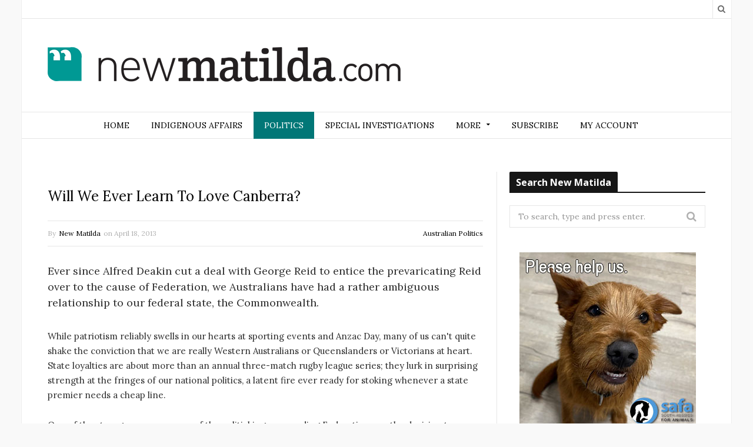

--- FILE ---
content_type: text/html; charset=UTF-8
request_url: https://newmatilda.com/2013/04/18/will-we-ever-learn-love-canberra/
body_size: 18396
content:

<!DOCTYPE html>

<!--[if IE 8]> <html class="ie ie8" lang="en-US"> <![endif]-->
<!--[if IE 9]> <html class="ie ie9" lang="en-US"> <![endif]-->
<!--[if gt IE 9]><!--> <html lang="en-US"> <!--<![endif]-->

<head>


<meta charset="UTF-8" />
<title>Will We Ever Learn To Love Canberra? - New Matilda</title>
<meta name="viewport" content="width=device-width, initial-scale=1" />
<link rel="pingback" href="https://newmatilda.com/wp/xmlrpc.php" />
	
<link rel="shortcut icon" href="https://newmatilda.com/app/uploads/2022/10/New-New-Matilda-logo-square-mobile.png" />	

<link rel="apple-touch-icon-precomposed" href="https://newmatilda.com/app/uploads/2022/10/New-New-Matilda-logo-square-mobile.png" />
	
<meta name='robots' content='index, follow, max-image-preview:large, max-snippet:-1, max-video-preview:-1' />

<!-- Google Tag Manager for WordPress by gtm4wp.com -->
<script data-cfasync="false" data-pagespeed-no-defer>
	var gtm4wp_datalayer_name = "dataLayer";
	var dataLayer = dataLayer || [];
	const gtm4wp_use_sku_instead = false;
	const gtm4wp_id_prefix = '';
	const gtm4wp_remarketing = false;
	const gtm4wp_eec = true;
	const gtm4wp_classicec = false;
	const gtm4wp_currency = 'AUD';
	const gtm4wp_product_per_impression = false;
	const gtm4wp_needs_shipping_address = false;
	const gtm4wp_business_vertical = 'retail';
	const gtm4wp_business_vertical_id = 'id';
</script>
<!-- End Google Tag Manager for WordPress by gtm4wp.com --><script type="text/javascript">
const gtm4wp_is_safari = /^((?!chrome|android).)*safari/i.test(navigator.userAgent);
if ( gtm4wp_is_safari ) {
	window.addEventListener('pageshow', function(event) {
		if ( event.persisted ) {
			// if Safari loads the page from cache usually by navigating with the back button
			// it creates issues with product list click tracking
			// therefore GTM4WP forces the page reload in this browser
			window.location.reload();
		}
	});
}
</script>
	<!-- This site is optimized with the Yoast SEO plugin v19.6.1 - https://yoast.com/wordpress/plugins/seo/ -->
	<link rel="canonical" href="https://newmatilda.com/2013/04/18/will-we-ever-learn-love-canberra/" />
	<meta property="og:locale" content="en_US" />
	<meta property="og:type" content="article" />
	<meta property="og:title" content="Will We Ever Learn To Love Canberra? - New Matilda" />
	<meta property="og:description" content="Ever since Alfred Deakin cut a deal with George Reid to entice the prevaricating Reid over to the cause of Federation, we Australians have had a rather ambiguous relationship to our federal state, the Commonwealth. While patriotism reliably swells in our hearts at sporting events and Anzac Day, many of us can&#039;t quite shake theMore" />
	<meta property="og:url" content="https://newmatilda.com/2013/04/18/will-we-ever-learn-love-canberra/" />
	<meta property="og:site_name" content="New Matilda" />
	<meta property="article:author" content="https://www.facebook.com/New-Matilda-23703068834/timeline/" />
	<meta property="article:published_time" content="2013-04-18T02:51:12+00:00" />
	<meta property="article:modified_time" content="2015-09-15T16:04:09+00:00" />
	<meta name="author" content="New Matilda" />
	<meta name="twitter:card" content="summary" />
	<meta name="twitter:creator" content="@newmatilda" />
	<meta name="twitter:label1" content="Written by" />
	<meta name="twitter:data1" content="New Matilda" />
	<meta name="twitter:label2" content="Est. reading time" />
	<meta name="twitter:data2" content="6 minutes" />
	<script type="application/ld+json" class="yoast-schema-graph">{"@context":"https://schema.org","@graph":[{"@type":"Article","@id":"https://newmatilda.com/2013/04/18/will-we-ever-learn-love-canberra/#article","isPartOf":{"@id":"https://newmatilda.com/2013/04/18/will-we-ever-learn-love-canberra/"},"author":{"name":"New Matilda","@id":"https://newmatilda.com/#/schema/person/237c23070ee9f38ff4d7e64576fbf281"},"headline":"Will We Ever Learn To Love Canberra?","datePublished":"2013-04-18T02:51:12+00:00","dateModified":"2015-09-15T16:04:09+00:00","mainEntityOfPage":{"@id":"https://newmatilda.com/2013/04/18/will-we-ever-learn-love-canberra/"},"wordCount":1282,"publisher":{"@id":"https://newmatilda.com/#organization"},"keywords":["australian politics","COAG","federal politics","gonski","julia gillard"],"articleSection":["Australian Politics"],"inLanguage":"en-US"},{"@type":"WebPage","@id":"https://newmatilda.com/2013/04/18/will-we-ever-learn-love-canberra/","url":"https://newmatilda.com/2013/04/18/will-we-ever-learn-love-canberra/","name":"Will We Ever Learn To Love Canberra? - New Matilda","isPartOf":{"@id":"https://newmatilda.com/#website"},"datePublished":"2013-04-18T02:51:12+00:00","dateModified":"2015-09-15T16:04:09+00:00","breadcrumb":{"@id":"https://newmatilda.com/2013/04/18/will-we-ever-learn-love-canberra/#breadcrumb"},"inLanguage":"en-US","potentialAction":[{"@type":"ReadAction","target":["https://newmatilda.com/2013/04/18/will-we-ever-learn-love-canberra/"]}]},{"@type":"BreadcrumbList","@id":"https://newmatilda.com/2013/04/18/will-we-ever-learn-love-canberra/#breadcrumb","itemListElement":[{"@type":"ListItem","position":1,"name":"Home","item":"https://newmatilda.com/"},{"@type":"ListItem","position":2,"name":"Will We Ever Learn To Love Canberra?"}]},{"@type":"WebSite","@id":"https://newmatilda.com/#website","url":"https://newmatilda.com/","name":"New Matilda","description":"A leading independent Australian media outlet","publisher":{"@id":"https://newmatilda.com/#organization"},"potentialAction":[{"@type":"SearchAction","target":{"@type":"EntryPoint","urlTemplate":"https://newmatilda.com/?s={search_term_string}"},"query-input":"required name=search_term_string"}],"inLanguage":"en-US"},{"@type":"Organization","@id":"https://newmatilda.com/#organization","name":"New Matilda","url":"https://newmatilda.com/","sameAs":[],"logo":{"@type":"ImageObject","inLanguage":"en-US","@id":"https://newmatilda.com/#/schema/logo/image/","url":"https://newmatilda.com/app/uploads/2022/09/New-New-Matilda-Logo-Black.png","contentUrl":"https://newmatilda.com/app/uploads/2022/09/New-New-Matilda-Logo-Black.png","width":600,"height":59,"caption":"New Matilda"},"image":{"@id":"https://newmatilda.com/#/schema/logo/image/"}},{"@type":"Person","@id":"https://newmatilda.com/#/schema/person/237c23070ee9f38ff4d7e64576fbf281","name":"New Matilda","image":{"@type":"ImageObject","inLanguage":"en-US","@id":"https://newmatilda.com/#/schema/person/image/","url":"https://newmatilda.com/app/uploads/2022/10/New-New-Matilda-logo-mobile-dincus-1-100x100.png","contentUrl":"https://newmatilda.com/app/uploads/2022/10/New-New-Matilda-logo-mobile-dincus-1-100x100.png","caption":"New Matilda"},"description":"Launched in 2004, New Matilda is one of Australia's oldest online independent publications. It's focus is on investigative journalism and analysis, with occasional smart arsery thrown in for reasons of sanity. New Matilda is owned and edited by Walkley Award and Human Rights Award winning journalist Chris Graham.","sameAs":["http://newmatilda.com","https://www.facebook.com/New-Matilda-23703068834/timeline/","https://www.linkedin.com/company/18446003/admin/feed/posts/","https://twitter.com/newmatilda"],"url":"https://newmatilda.com/author/new-matilda/"}]}</script>
	<!-- / Yoast SEO plugin. -->


<link rel='dns-prefetch' href='//fonts.googleapis.com' />
<link rel="alternate" type="application/rss+xml" title="New Matilda &raquo; Feed" href="https://newmatilda.com/feed/" />
<link rel="alternate" type="application/rss+xml" title="New Matilda &raquo; Comments Feed" href="https://newmatilda.com/comments/feed/" />
<link rel='stylesheet' id='bb-plugin-niche-extras-css'  href='https://newmatilda.com/app/plugins/bb-plugin-niche-extras/css/bb-plugin-niche-extras.css?ver=5.9.4' type='text/css' media='all' />
<link rel='stylesheet' id='atomic-blocks-fontawesome-css'  href='https://newmatilda.com/app/plugins/atomic-blocks/dist/assets/fontawesome/css/all.min.css?ver=1590565190' type='text/css' media='all' />
<link rel='stylesheet' id='wp-block-library-css'  href='https://newmatilda.com/wp/wp-includes/css/dist/block-library/style.min.css?ver=5.9.4' type='text/css' media='all' />
<link rel='stylesheet' id='atomic-blocks-style-css-css'  href='https://newmatilda.com/app/plugins/atomic-blocks/dist/blocks.style.build.css?ver=1603867992' type='text/css' media='all' />
<link rel='stylesheet' id='wc-blocks-vendors-style-css'  href='https://newmatilda.com/app/plugins/woocommerce/packages/woocommerce-blocks/build/wc-blocks-vendors-style.css?ver=6.1.0' type='text/css' media='all' />
<link rel='stylesheet' id='wc-blocks-style-css'  href='https://newmatilda.com/app/plugins/woocommerce/packages/woocommerce-blocks/build/wc-blocks-style.css?ver=6.1.0' type='text/css' media='all' />
<style id='global-styles-inline-css' type='text/css'>
body{--wp--preset--color--black: #000000;--wp--preset--color--cyan-bluish-gray: #abb8c3;--wp--preset--color--white: #ffffff;--wp--preset--color--pale-pink: #f78da7;--wp--preset--color--vivid-red: #cf2e2e;--wp--preset--color--luminous-vivid-orange: #ff6900;--wp--preset--color--luminous-vivid-amber: #fcb900;--wp--preset--color--light-green-cyan: #7bdcb5;--wp--preset--color--vivid-green-cyan: #00d084;--wp--preset--color--pale-cyan-blue: #8ed1fc;--wp--preset--color--vivid-cyan-blue: #0693e3;--wp--preset--color--vivid-purple: #9b51e0;--wp--preset--gradient--vivid-cyan-blue-to-vivid-purple: linear-gradient(135deg,rgba(6,147,227,1) 0%,rgb(155,81,224) 100%);--wp--preset--gradient--light-green-cyan-to-vivid-green-cyan: linear-gradient(135deg,rgb(122,220,180) 0%,rgb(0,208,130) 100%);--wp--preset--gradient--luminous-vivid-amber-to-luminous-vivid-orange: linear-gradient(135deg,rgba(252,185,0,1) 0%,rgba(255,105,0,1) 100%);--wp--preset--gradient--luminous-vivid-orange-to-vivid-red: linear-gradient(135deg,rgba(255,105,0,1) 0%,rgb(207,46,46) 100%);--wp--preset--gradient--very-light-gray-to-cyan-bluish-gray: linear-gradient(135deg,rgb(238,238,238) 0%,rgb(169,184,195) 100%);--wp--preset--gradient--cool-to-warm-spectrum: linear-gradient(135deg,rgb(74,234,220) 0%,rgb(151,120,209) 20%,rgb(207,42,186) 40%,rgb(238,44,130) 60%,rgb(251,105,98) 80%,rgb(254,248,76) 100%);--wp--preset--gradient--blush-light-purple: linear-gradient(135deg,rgb(255,206,236) 0%,rgb(152,150,240) 100%);--wp--preset--gradient--blush-bordeaux: linear-gradient(135deg,rgb(254,205,165) 0%,rgb(254,45,45) 50%,rgb(107,0,62) 100%);--wp--preset--gradient--luminous-dusk: linear-gradient(135deg,rgb(255,203,112) 0%,rgb(199,81,192) 50%,rgb(65,88,208) 100%);--wp--preset--gradient--pale-ocean: linear-gradient(135deg,rgb(255,245,203) 0%,rgb(182,227,212) 50%,rgb(51,167,181) 100%);--wp--preset--gradient--electric-grass: linear-gradient(135deg,rgb(202,248,128) 0%,rgb(113,206,126) 100%);--wp--preset--gradient--midnight: linear-gradient(135deg,rgb(2,3,129) 0%,rgb(40,116,252) 100%);--wp--preset--duotone--dark-grayscale: url('#wp-duotone-dark-grayscale');--wp--preset--duotone--grayscale: url('#wp-duotone-grayscale');--wp--preset--duotone--purple-yellow: url('#wp-duotone-purple-yellow');--wp--preset--duotone--blue-red: url('#wp-duotone-blue-red');--wp--preset--duotone--midnight: url('#wp-duotone-midnight');--wp--preset--duotone--magenta-yellow: url('#wp-duotone-magenta-yellow');--wp--preset--duotone--purple-green: url('#wp-duotone-purple-green');--wp--preset--duotone--blue-orange: url('#wp-duotone-blue-orange');--wp--preset--font-size--small: 13px;--wp--preset--font-size--medium: 20px;--wp--preset--font-size--large: 36px;--wp--preset--font-size--x-large: 42px;}.has-black-color{color: var(--wp--preset--color--black) !important;}.has-cyan-bluish-gray-color{color: var(--wp--preset--color--cyan-bluish-gray) !important;}.has-white-color{color: var(--wp--preset--color--white) !important;}.has-pale-pink-color{color: var(--wp--preset--color--pale-pink) !important;}.has-vivid-red-color{color: var(--wp--preset--color--vivid-red) !important;}.has-luminous-vivid-orange-color{color: var(--wp--preset--color--luminous-vivid-orange) !important;}.has-luminous-vivid-amber-color{color: var(--wp--preset--color--luminous-vivid-amber) !important;}.has-light-green-cyan-color{color: var(--wp--preset--color--light-green-cyan) !important;}.has-vivid-green-cyan-color{color: var(--wp--preset--color--vivid-green-cyan) !important;}.has-pale-cyan-blue-color{color: var(--wp--preset--color--pale-cyan-blue) !important;}.has-vivid-cyan-blue-color{color: var(--wp--preset--color--vivid-cyan-blue) !important;}.has-vivid-purple-color{color: var(--wp--preset--color--vivid-purple) !important;}.has-black-background-color{background-color: var(--wp--preset--color--black) !important;}.has-cyan-bluish-gray-background-color{background-color: var(--wp--preset--color--cyan-bluish-gray) !important;}.has-white-background-color{background-color: var(--wp--preset--color--white) !important;}.has-pale-pink-background-color{background-color: var(--wp--preset--color--pale-pink) !important;}.has-vivid-red-background-color{background-color: var(--wp--preset--color--vivid-red) !important;}.has-luminous-vivid-orange-background-color{background-color: var(--wp--preset--color--luminous-vivid-orange) !important;}.has-luminous-vivid-amber-background-color{background-color: var(--wp--preset--color--luminous-vivid-amber) !important;}.has-light-green-cyan-background-color{background-color: var(--wp--preset--color--light-green-cyan) !important;}.has-vivid-green-cyan-background-color{background-color: var(--wp--preset--color--vivid-green-cyan) !important;}.has-pale-cyan-blue-background-color{background-color: var(--wp--preset--color--pale-cyan-blue) !important;}.has-vivid-cyan-blue-background-color{background-color: var(--wp--preset--color--vivid-cyan-blue) !important;}.has-vivid-purple-background-color{background-color: var(--wp--preset--color--vivid-purple) !important;}.has-black-border-color{border-color: var(--wp--preset--color--black) !important;}.has-cyan-bluish-gray-border-color{border-color: var(--wp--preset--color--cyan-bluish-gray) !important;}.has-white-border-color{border-color: var(--wp--preset--color--white) !important;}.has-pale-pink-border-color{border-color: var(--wp--preset--color--pale-pink) !important;}.has-vivid-red-border-color{border-color: var(--wp--preset--color--vivid-red) !important;}.has-luminous-vivid-orange-border-color{border-color: var(--wp--preset--color--luminous-vivid-orange) !important;}.has-luminous-vivid-amber-border-color{border-color: var(--wp--preset--color--luminous-vivid-amber) !important;}.has-light-green-cyan-border-color{border-color: var(--wp--preset--color--light-green-cyan) !important;}.has-vivid-green-cyan-border-color{border-color: var(--wp--preset--color--vivid-green-cyan) !important;}.has-pale-cyan-blue-border-color{border-color: var(--wp--preset--color--pale-cyan-blue) !important;}.has-vivid-cyan-blue-border-color{border-color: var(--wp--preset--color--vivid-cyan-blue) !important;}.has-vivid-purple-border-color{border-color: var(--wp--preset--color--vivid-purple) !important;}.has-vivid-cyan-blue-to-vivid-purple-gradient-background{background: var(--wp--preset--gradient--vivid-cyan-blue-to-vivid-purple) !important;}.has-light-green-cyan-to-vivid-green-cyan-gradient-background{background: var(--wp--preset--gradient--light-green-cyan-to-vivid-green-cyan) !important;}.has-luminous-vivid-amber-to-luminous-vivid-orange-gradient-background{background: var(--wp--preset--gradient--luminous-vivid-amber-to-luminous-vivid-orange) !important;}.has-luminous-vivid-orange-to-vivid-red-gradient-background{background: var(--wp--preset--gradient--luminous-vivid-orange-to-vivid-red) !important;}.has-very-light-gray-to-cyan-bluish-gray-gradient-background{background: var(--wp--preset--gradient--very-light-gray-to-cyan-bluish-gray) !important;}.has-cool-to-warm-spectrum-gradient-background{background: var(--wp--preset--gradient--cool-to-warm-spectrum) !important;}.has-blush-light-purple-gradient-background{background: var(--wp--preset--gradient--blush-light-purple) !important;}.has-blush-bordeaux-gradient-background{background: var(--wp--preset--gradient--blush-bordeaux) !important;}.has-luminous-dusk-gradient-background{background: var(--wp--preset--gradient--luminous-dusk) !important;}.has-pale-ocean-gradient-background{background: var(--wp--preset--gradient--pale-ocean) !important;}.has-electric-grass-gradient-background{background: var(--wp--preset--gradient--electric-grass) !important;}.has-midnight-gradient-background{background: var(--wp--preset--gradient--midnight) !important;}.has-small-font-size{font-size: var(--wp--preset--font-size--small) !important;}.has-medium-font-size{font-size: var(--wp--preset--font-size--medium) !important;}.has-large-font-size{font-size: var(--wp--preset--font-size--large) !important;}.has-x-large-font-size{font-size: var(--wp--preset--font-size--x-large) !important;}
</style>
<link rel='stylesheet' id='woocommerce-layout-css'  href='https://newmatilda.com/app/plugins/woocommerce/assets/css/woocommerce-layout.css?ver=5.9.1' type='text/css' media='all' />
<link rel='stylesheet' id='woocommerce-smallscreen-css'  href='https://newmatilda.com/app/plugins/woocommerce/assets/css/woocommerce-smallscreen.css?ver=5.9.1' type='text/css' media='only screen and (max-width: 768px)' />
<link rel='stylesheet' id='woocommerce-general-css'  href='https://newmatilda.com/app/plugins/woocommerce/assets/css/woocommerce.css?ver=5.9.1' type='text/css' media='all' />
<style id='woocommerce-inline-inline-css' type='text/css'>
.woocommerce form .form-row .required { visibility: visible; }
</style>
<link rel='stylesheet' id='wp-polls-css'  href='https://newmatilda.com/app/plugins/wp-polls/polls-css.css?ver=2.76.0' type='text/css' media='all' />
<style id='wp-polls-inline-css' type='text/css'>
.wp-polls .pollbar {
	margin: 1px;
	font-size: 6px;
	line-height: 8px;
	height: 8px;
	background-image: url('https://newmatilda.com/app/plugins/wp-polls/images/default/pollbg.gif');
	border: 1px solid #c8c8c8;
}

</style>
<link rel='stylesheet' id='ppress-frontend-css'  href='https://newmatilda.com/app/plugins/wp-user-avatar/assets/css/frontend.min.css?ver=4.1.4' type='text/css' media='all' />
<link rel='stylesheet' id='ppress-flatpickr-css'  href='https://newmatilda.com/app/plugins/wp-user-avatar/assets/flatpickr/flatpickr.min.css?ver=4.1.4' type='text/css' media='all' />
<link rel='stylesheet' id='ppress-select2-css'  href='https://newmatilda.com/app/plugins/wp-user-avatar/assets/select2/select2.min.css?ver=5.9.4' type='text/css' media='all' />
<link rel='stylesheet' id='sidebar-login-css'  href='https://newmatilda.com/app/plugins/sidebar-login/build/sidebar-login.css?ver=1602153892' type='text/css' media='all' />
<link rel='stylesheet' id='motive-fonts-css'  href='https://fonts.googleapis.com/css?family=Lora%3A400%2C700%7COpen+Sans%3A400%2C600%2C700%7CVolkhov%3A400&#038;subset' type='text/css' media='all' />
<link rel='stylesheet' id='motive-core-css'  href='https://newmatilda.com/app/themes/motive-child/style.css?ver=1.2.6' type='text/css' media='all' />
<link rel='stylesheet' id='motive-font-awesome-css'  href='https://newmatilda.com/app/themes/motive/css/fontawesome/css/font-awesome.min.css?ver=1.2.6' type='text/css' media='all' />
<link rel='stylesheet' id='motive-responsive-css'  href='https://newmatilda.com/app/themes/motive/css/responsive.css?ver=1.2.6' type='text/css' media='all' />
<style id='motive-responsive-inline-css' type='text/css'>
::selection { background: #017777 }

::-moz-selection { background: #017777 }

.main-color, .trending-ticker .heading, ul.styled li:before, .main-footer a, .post-content a, .tabbed .tabs-list .active a, 
.skin-creative .navigation .mega-menu.links > li > a, .skin-creative .category-ext .heading { color: #017777 }

.section-head .title, .main-color-bg, .image-overlay, .read-more a, .main-pagination .current, .main-pagination a:hover, 
.sc-button, .button, .drop-caps.square, .review-box .label, .review-box .rating-wrap, .verdict-box .overall .verdict, 
.navigation .menu > li:hover > a, .navigation .menu > .current-menu-item > a, .navigation .menu > .current-menu-parent > a, 
.navigation .menu > .current-menu-ancestor > a, ol.styled li:before, .comments-list .post-author, .main-footer.dark .tagcloud a:hover, 
.tagcloud a:hover, .main-slider .owl-prev:hover, .main-slider .owl-next:hover { background-color: #017777 }

.section-head.alt, .sc-tabs .active a, .sc-accordion-title.active, .sc-toggle-title.active, .verdict-box, 
.navigation .menu > li > ul:after, .multimedia .carousel-nav-bar, .gallery-block .carousel-nav-bar, .post-content blockquote,
.author-info, .review-box, .post-content .pullquote { border-top-color: #017777 }

.main-pagination .current, .main-pagination a:hover { border-color: #017777 }

.sc-tabs-wrap.vertical .sc-tabs .active a, .navigation .menu > li > ul:after { border-left-color: #017777 }

.navigation .menu > li > ul:after { border-right-color: #017777 }

.section-head, .section-head-small, .navigation .mega-menu, .multimedia .first-title, .post-slideshow img.aligncenter, 
.post-slideshow img.alignnone { border-bottom-color: #017777 }

@media only screen and (max-width: 799px) { .navigation .mobile .fa { background: #017777 } }

.post-content a { color: #017777 }

.post-content a:hover { color: #017777 }

.main-footer .widget a { color: #017777 }

.lower-footer { background-color: #ffffff }


.navigation .menu-cat-13576 .mega-menu, .navigation .menu .menu-cat-13576 > ul:after, .main .cat-border-13576 { 
	border-color: #f91202; 
}

.cat-color-13576 { 
	color: #f91202; 
}

.cat-13576, .cat-title.cat-13576, .image-overlay.cat-13576, .navigation .menu > .menu-cat-13576:hover > a, 
.navigation .menu > .menu-cat-13576.current-menu-item > a, .navigation .menu > .menu-cat-13576.current-menu-parent > a,
.term-wrap-13576 .read-more a, .term-wrap-13576 .image-overlay, .term-wrap-13576 .section-head .title {
	background: #f91202;
}

.term-wrap-13576 .page-numbers.current, .term-wrap-13576 .page-numbers:hover {
	background: #f91202;
	border-color: #f91202;
}


.post-header .comment-count{
display:none;
}

.comment-count { display: none; }

@media only screen and (max-width: 767px){
.search-box .search {
    left: -115px;
}
}
img {
    max-width: 100%;
    height: auto;
}

@media (max-width: 400px) {
    img {
        width: auto;
        max-width: 100%;
    }
}

</style>
<script type='text/javascript' src='https://newmatilda.com/wp/wp-includes/js/jquery/jquery.min.js?ver=3.6.0' id='jquery-core-js'></script>
<script type='text/javascript' src='https://newmatilda.com/wp/wp-includes/js/jquery/jquery-migrate.min.js?ver=3.3.2' id='jquery-migrate-js'></script>
<script type='text/javascript' src='https://newmatilda.com/app/plugins/wp-user-avatar/assets/flatpickr/flatpickr.min.js?ver=5.9.4' id='ppress-flatpickr-js'></script>
<script type='text/javascript' src='https://newmatilda.com/app/plugins/wp-user-avatar/assets/select2/select2.min.js?ver=5.9.4' id='ppress-select2-js'></script>
<script type='text/javascript' src='https://newmatilda.com/app/plugins/duracelltomi-google-tag-manager/js/gtm4wp-woocommerce-enhanced.js?ver=1.16.1' id='gtm4wp-woocommerce-enhanced-js'></script>
<link rel="https://api.w.org/" href="https://newmatilda.com/wp-json/" /><link rel="alternate" type="application/json" href="https://newmatilda.com/wp-json/wp/v2/posts/24053" /><link rel="EditURI" type="application/rsd+xml" title="RSD" href="https://newmatilda.com/wp/xmlrpc.php?rsd" />
<link rel="wlwmanifest" type="application/wlwmanifest+xml" href="https://newmatilda.com/wp/wp-includes/wlwmanifest.xml" /> 
<meta name="generator" content="WordPress 5.9.4" />
<meta name="generator" content="WooCommerce 5.9.1" />
<link rel='shortlink' href='https://newmatilda.com/?p=24053' />
<link rel="alternate" type="application/json+oembed" href="https://newmatilda.com/wp-json/oembed/1.0/embed?url=https%3A%2F%2Fnewmatilda.com%2F2013%2F04%2F18%2Fwill-we-ever-learn-love-canberra%2F" />
<link rel="alternate" type="text/xml+oembed" href="https://newmatilda.com/wp-json/oembed/1.0/embed?url=https%3A%2F%2Fnewmatilda.com%2F2013%2F04%2F18%2Fwill-we-ever-learn-love-canberra%2F&#038;format=xml" />
			<meta property="fb:pages" content="newmatildadotcom" />
							<meta property="ia:markup_url" content="https://newmatilda.com/2013/04/18/will-we-ever-learn-love-canberra/?ia_markup=1" />
						<link rel="amphtml" href="https://newmatilda.com/2013/04/18/will-we-ever-learn-love-canberra/?amp_markup=1">
		
<!-- Google Tag Manager for WordPress by gtm4wp.com -->
<!-- GTM Container placement set to manual -->
<script data-cfasync="false" data-pagespeed-no-defer type="text/javascript">
	var dataLayer_content = {"pagePostType":"post","pagePostType2":"single-post","pageCategory":["australian-politics"],"pageAttributes":["australian_politics","coag","federal_politics","gonski","julia_gillard"],"pagePostAuthor":"New Matilda","instantArticle":false};
	dataLayer.push( dataLayer_content );
</script>
<script data-cfasync="false">
(function(w,d,s,l,i){w[l]=w[l]||[];w[l].push({'gtm.start':
new Date().getTime(),event:'gtm.js'});var f=d.getElementsByTagName(s)[0],
j=d.createElement(s),dl=l!='dataLayer'?'&l='+l:'';j.async=true;j.src=
'//www.googletagmanager.com/gtm.'+'js?id='+i+dl;f.parentNode.insertBefore(j,f);
})(window,document,'script','dataLayer','GTM-W698L42');
</script>
<!-- End Google Tag Manager -->
<!-- End Google Tag Manager for WordPress by gtm4wp.com -->	<noscript><style>.woocommerce-product-gallery{ opacity: 1 !important; }</style></noscript>
	<link rel="icon" href="https://newmatilda.com/app/uploads/2021/03/cropped-NM-logo-round-512-x-512-100x100.png" sizes="32x32" />
<link rel="icon" href="https://newmatilda.com/app/uploads/2021/03/cropped-NM-logo-round-512-x-512.png" sizes="192x192" />
<link rel="apple-touch-icon" href="https://newmatilda.com/app/uploads/2021/03/cropped-NM-logo-round-512-x-512.png" />
<meta name="msapplication-TileImage" content="https://newmatilda.com/app/uploads/2021/03/cropped-NM-logo-round-512-x-512.png" />
		<style type="text/css" id="wp-custom-css">
			.woocommerce div.product div.images .woocommerce-product-gallery__trigger {
    display: none !important;
}
		</style>
		<noscript><style> .wpb_animate_when_almost_visible { opacity: 1; }</style></noscript>	
<!--[if lt IE 9]>
<script src="https://newmatilda.com/app/themes/motive/js/html5.js" type="text/javascript"></script>
<script src="https://newmatilda.com/app/themes/motive/js/selectivizr.js" type="text/javascript"></script>
<![endif]-->

</head>

<body class="post-template-default single single-post postid-24053 single-format-standard wp-custom-logo theme-motive woocommerce-no-js right-sidebar boxed">

<div class="main-wrap">

	
	<div class="top-bar">

		<div class="wrap">
			<section class="top-bar-content cf">
			
				
				<div class="search-box">
					<a href="#" class="top-icon fa fa-search"><span class="visuallyhidden">Search</span></a>
					
					<div class="search">
					<form action="https://newmatilda.com/" method="get">
						<input type="text" name="s" class="query" value="" placeholder="To search, type and press enter." />
					</form>
					</div> <!-- .search -->
				</div>
				
							
				
			</section>
		</div>
		
	</div>

	<div id="main-head" class="main-head">
	
		<div class="wrap">
					
			
		<header>
		
			<div class="title">
			
				<a href="https://newmatilda.com/" title="New Matilda" rel="home">
				
														
					<img src="https://newmatilda.com/app/uploads/2022/09/New-New-Matilda-Logo-Black.png" class="logo-image" alt="New Matilda" data-at2x="https://newmatilda.com/app/uploads/2022/09/New-New-Matilda-Logo-Black-Retina.png" />
						 
								
				</a>
			
			</div>
			
			<div class="right">
							</div>
			
		</header>
						
		</div>
		
		<div class="wrap nav-wrap">
		
						
			<nav class="navigation cf alt nav-center" data-sticky-nav="1">
			
				<div class="mobile" data-search="1">
					<a href="#" class="selected">
						<span class="text">Navigate</span><span class="current"></span> <i class="hamburger fa fa-bars"></i>
					</a>
				</div>
				
				<div class="menu-main-menu-container"><ul id="menu-main-menu" class="menu"><li id="menu-item-44890" class="menu-item menu-item-type-custom menu-item-object-custom menu-item-home menu-item-44890"><a href="https://newmatilda.com">Home</a></li>
<li id="menu-item-36912" class="menu-item menu-item-type-taxonomy menu-item-object-category menu-cat-12586 menu-item-36912"><a href="https://newmatilda.com/category/aboriginal-affairs/">Indigenous affairs</a></li>
<li id="menu-item-36914" class="menu-item menu-item-type-taxonomy menu-item-object-category current-post-ancestor current-menu-parent current-post-parent menu-cat-12588 menu-item-36914"><a href="https://newmatilda.com/category/australian-politics/">Politics</a></li>
<li id="menu-item-48359" class="menu-item menu-item-type-taxonomy menu-item-object-category menu-cat-13576 menu-item-48359"><a href="https://newmatilda.com/category/special-investigations/">Special Investigations</a></li>
<li id="menu-item-36924" class="menu-item menu-item-type-custom menu-item-object-custom menu-item-has-children menu-item-36924"><a>More</a>
<ul class="sub-menu">
	<li id="menu-item-124141" class="menu-item menu-item-type-taxonomy menu-item-object-category menu-cat-16015 menu-item-124141"><a href="https://newmatilda.com/category/assange/">Assange &amp; Wikileaks</a></li>
	<li id="menu-item-36913" class="menu-item menu-item-type-taxonomy menu-item-object-category menu-cat-12587 menu-item-36913"><a href="https://newmatilda.com/category/asylum-seekers/">Asylum Seekers</a></li>
	<li id="menu-item-36915" class="menu-item menu-item-type-taxonomy menu-item-object-category menu-cat-12589 menu-item-36915"><a href="https://newmatilda.com/category/business-consumerism/">Business &amp; Consumerism</a></li>
	<li id="menu-item-38088" class="menu-item menu-item-type-taxonomy menu-item-object-category menu-cat-12759 menu-item-38088"><a href="https://newmatilda.com/category/cartoons/">Cartoons</a></li>
	<li id="menu-item-36916" class="menu-item menu-item-type-taxonomy menu-item-object-category menu-cat-12590 menu-item-36916"><a href="https://newmatilda.com/category/civil-society/">Civil Society</a></li>
	<li id="menu-item-124140" class="menu-item menu-item-type-taxonomy menu-item-object-category menu-cat-12591 menu-item-124140"><a href="https://newmatilda.com/category/editorial/">Editorial</a></li>
	<li id="menu-item-36918" class="menu-item menu-item-type-taxonomy menu-item-object-category menu-cat-12592 menu-item-36918"><a href="https://newmatilda.com/category/education/">Education</a></li>
	<li id="menu-item-36919" class="menu-item menu-item-type-taxonomy menu-item-object-category menu-cat-12593 menu-item-36919"><a href="https://newmatilda.com/category/environment/">Environment</a></li>
	<li id="menu-item-36920" class="menu-item menu-item-type-taxonomy menu-item-object-category menu-cat-12594 menu-item-36920"><a href="https://newmatilda.com/category/international-affairs/">International Affairs</a></li>
	<li id="menu-item-36921" class="menu-item menu-item-type-taxonomy menu-item-object-category menu-cat-12595 menu-item-36921"><a href="https://newmatilda.com/category/media-culture/">Media &amp; Culture</a></li>
	<li id="menu-item-46161" class="menu-item menu-item-type-taxonomy menu-item-object-category menu-cat-13208 menu-item-46161"><a href="https://newmatilda.com/category/the-insider/">The Insider</a></li>
	<li id="menu-item-36923" class="menu-item menu-item-type-taxonomy menu-item-object-category menu-cat-12597 menu-item-36923"><a href="https://newmatilda.com/category/workers-rights/">Workers&#8217; Rights</a></li>
</ul>
</li>
<li id="menu-item-36902" class="menu-item menu-item-type-post_type menu-item-object-page menu-item-36902"><a href="https://newmatilda.com/shop/">Subscribe</a></li>
<li id="menu-item-38028" class="menu-item menu-item-type-custom menu-item-object-custom menu-item-38028"><a href="https://newmatilda.com/my-account/">My Account</a></li>
</ul></div>			</nav>
			
		</div>
		
	</div> <!-- .main-head -->
	
	
<div class="main wrap">

	<div class="ts-row cf">
		<div class="col-8 main-content cf">

					
			
				
<article id="post-24053" class="post-24053 post type-post status-publish format-standard category-australian-politics tag-australian_politics tag-coag tag-federal_politics tag-gonski tag-julia_gillard" itemscope itemtype="http://schema.org/Article">
	
	<header class="post-header cf">
				
		<div class="featured">
		
						
							
			
				<a href="" itemprop="image" class="image-link">					
						
				</a>
								
								
					</div>
		
		
		
		<h1 class="post-title item fn" itemprop="name">
		Will We Ever Learn To Love Canberra?		</h1>
		
					<a href="https://newmatilda.com/2013/04/18/will-we-ever-learn-love-canberra/#respond"><span class="comment-count">0</span></a>
				
	</header><!-- .post-header -->
	
	<div class="post-meta">
		<span class="posted-by">By 
			<span class="reviewer" itemprop="author"><a href="https://newmatilda.com/author/new-matilda/" title="Posts by New Matilda" rel="author">New Matilda</a></span>
		</span>
		 
		<span class="posted-on">on			<span class="dtreviewed">
				<time class="value-datetime" datetime="2013-04-18T02:51:12+11:00" itemprop="datePublished">April 18, 2013</time>
			</span>
		</span>
		
		<span class="cats">
						
				<a href="https://newmatilda.com/category/australian-politics/" class="cat cat-color-12588">Australian Politics</a>
			
						
		</span>
	</div>
	
	<div class="post-container cf">
		<div class="post-content text-font description" itemprop="articleBody">
			
			<p>Ever since Alfred Deakin cut a deal with George Reid to entice the prevaricating Reid over to the cause of Federation, we Australians have had a rather ambiguous relationship to our federal state, the Commonwealth.</p>
<p>While patriotism reliably swells in our hearts at sporting events and Anzac Day, many of us can&#39;t quite shake the conviction that we are really Western Australians or Queenslanders or Victorians at heart. State loyalties are about more than an annual three-match rugby league series; they lurk in surprising strength at the fringes of our national politics, a latent fire ever ready for stoking whenever a state premier needs a cheap line.</p>
<p>One of the strange consequences of the politicking surrounding Federation was the decision to establish a new capital for the new nation, which would resolve the thorny issue of whether the seat of government should reside in Melbourne or Sydney. The new capital, eventually surveyed on the Molonglo floodplain near the hamlet of Yass, would be not more than 100 miles from Sydney, conveniently allowing Sydney-based professionals such as Reid the chance to practice at the bar while fulfilling their service to the nation.</p>
<p>As it turned out, by the time Canberra was finally founded in 1913, Reid had left federal Parliament to become Australia&#39;s High-Commissioner in London. His lasting legacy remains Canberra, a city which would not exist today if not for his deal with Deakin. One suspects the free-trading conservative barrister from Sydney&#39;s eastern suburbs, famous for his back room deal-making, would feel right at home there today.&nbsp;&nbsp;&nbsp;&nbsp;</p>
<p>In the hundred years since Canberra&#39;s foundation, the city has grown into a modern and extremely pleasant metropolis. It has also come to symbolise federal government itself, with all its messy compromises and blame games. Mention &ldquo;Canberra&rdquo; today in a certain context, and talk turns not to summer car festivals or a dearth of small bars, but rather a city of moochers, of indolent public servants and bickering politicians living high on the proceeds of the rest of the land. Like Washington or Brasilia &ndash; but not, for whatever reason, St Petersburg &ndash; Canberra&#39;s misfortune of enjoying a legislated origin has laid the basis for its disdain in the rest of the country.</p>
<p>In a way, it could even be said that the Canberra-bashing signifies a continuing struggle over the current meaning of Australia&#39;s federation. While &ldquo;Canberra&rdquo; &ndash; by which I mean, of course, the federal government &ndash; has grown steadily more powerful in recent decades, the slow eclipse of state powers and jurisdictions has not proceeded without a struggle.</p>
<p>The framers of Australia&#39;s constitution, as influenced by American ideals as British, envisaged a rather constrained set of powers for the Commonwealth which would concern itself most notably in external affairs. By the time Alfred Deakin set about constructing some of the institutions laid in the constitution, such as a federal army and navy, and the High Court, the former colonies were already complaining about the Commonwealth&#39;s over-weening ambitions. It has been that way ever since.</p>
<p>Tomorrow, we will no doubt see see another example of the seemingly endless mutual antipathy between the states and the Commonwealth. The setting will be the Council of Australian Governments meeting, held, most appropriately, in Canberra.</p>
<p>The main topic on the agenda will be the federal government&rsquo;s schools funding reforms. The <a href="https://newmatilda.com/2013/04/16/labor-turns-gonski-gold-lead">Gonski reforms</a>, as they have become known, are about evening up the complex and dysfunctional patchwork quilt of school funding system across the states and the territories. But that means they inevitably tread heavily on state powers. Primary and secondary education has always been a primary responsibility of the states and territories &ndash; one they have discharged with little help from the Commonwealth for more than a century. Non-government schools, including the extensive Catholic system, have also generally operated under state laws and regulations. Federal governments that have sought to improve schools funding &ndash; such as <a href="http://www.whitlam.org/__data/assets/pdf_file/0004/164263/Ken_McKinnon.pdf">Gough Whitlam&#39;s government in the 1970s</a> &ndash; have thus had to negotiate every step of the way with the states to get anything done.</p>
<p>As usually happens when Canberra deals with the former colonies, the best weapon generally turns out to be bribery. This is because the states don&#39;t raise enough revenue. Ever since Canberra wrested control of income taxes away from the states during World War II, the states have had to deal with the dreaded &ldquo;vertical fiscal imbalance&rdquo;. This is the nerdy term given to Australia&#39;s rather rickety taxation system, under which the Commonwealth raises the bulk of the taxes, while the states deliver the bulk of the public services.</p>
<p>And when it comes to public services, schools are amongst the most expensive line items. Typically, education is the second biggest item of state expenditure after health. One of the reasons the state premiers are so prickly on the issue of Gonski reforms is that they are the ones who fund Australia&rsquo;s public schools system. Commonwealth education funding, as the Gonski Review categorically established, goes mainly to universities and private schools.</p>
<p>In the light of these baseline facts, it&#39;s worth unpicking the details of the supposedly lucrative deal Peter Garrett is offering to state and territory education ministers. Like so many government announcements, it&#39;s not nearly as much money as it first appears. The figure most commonly reported, of an extra $14.5 billion over six years, is actually an aspirational figure that includes only around $9 billion from the Commonwealth, with the rest being asked of the states. Moreover, $2.34 billion of that figure is not &ldquo;new money&rdquo;, in the sense that is simply a continuation of existing National Partnerships Program funding that was due to run out next year.</p>
<p>If we cast our minds back to the <a href="http://www.abc.net.au/news/2012-08-27/whats-in-the-gonski-report/4219508">recommendations of the Gonski Review</a>, however, this figure is well short of what the review recommended. The number it came up with was around about $6.5 billion a year in extra funding, split 2:1 between the Commonwealth and the states. As Margaret Clark notes in a <a href="http://larvatusprodeo.net/archives/2013/04/eyes-wide-open-what-to-make-of-gonski-lite/">compelling blog post at Larvatus Prodeo today</a>, the true figure to implement Gonski&#39;s funding recommendations would be around $39 billion across the six years of the government&#39;s current proposal.</p>
<p>You can see why states like Western Australia are fractious. Ideologies aside, the federal government is offering only modest top ups to state education budgets, even while it continues to shower private schools in money. The result is that the Commonwealth&#39;s huge distributions to non-government schools will stay, while the bottom-tier public schools will get only modest increases in funding. This has led some education policy experts, such as Monash University&#39;s David Zyngier, to <a href="https://theconversation.com/a-fairer-australia-gonski-and-labors-class-war-13483">argue that</a> &ldquo;despite being touted as &#39;school funding reform&#39;, the government&rsquo;s announcement this week in fact merely maintained the status quo.</p>
<p>All of this shows how hard it can be for a reforming government in Canberra to bend the states and territories to its will. Ultimately, Julia Gillard has the biggest wallet. But in the current political environment, she has very little of that other political asset: time. Canny negotiators such as Barry O&#39;Farrell have every incentive to wait her out, in the hope of securing even more money.&nbsp;</p>
<p>Gillard&#39;s schools difficulties show the enduring tensions built into Australia&rsquo;s federal system. The idea that the Commonwealth would end up supporting a multi-billion dollar network of private schools would have seemed far-fetched to Andrew Clark and his nineteenth century colleagues. But the horse-trading between obstreperous premiers would have struck him as entirely familiar.&nbsp;</p>
			
			
			
						
			<div class="donate-box">
				<h2 class="cta">Donate To New Matilda</h2>
				<p class="blurb">New Matilda is a small, independent media outlet. We survive through reader contributions, and never losing a lawsuit. If you got something from this article, giving something back helps us to continue speaking truth to power. Every little bit counts.</p>
				<form action="https://www.paypal.com/cgi-bin/webscr" method="post" target="_top">
					<input type="hidden" name="cmd" value="_s-xclick">
					<input type="hidden" name="hosted_button_id" value="AKZPF2NPB7EAJ">
					<input type="image" src="https://www.paypalobjects.com/en_AU/i/btn/btn_donateCC_LG.gif" border="0" name="submit" alt="PayPal – The safer, easier way to pay online!">
					<img alt="" border="0" src="https://www.paypalobjects.com/en_AU/i/scr/pixel.gif" width="1" height="1">
				</form>
			</div>
			
		</div><!-- .post-content -->
		
	</div>

	<div class="post-footer cf">
			
				
		<div class="post-tags"><i class="fa fa-tags"></i><span>Tags: </span><a href="https://newmatilda.com/tag/australian_politics/" rel="tag">australian politics</a><a href="https://newmatilda.com/tag/coag/" rel="tag">COAG</a><a href="https://newmatilda.com/tag/federal_politics/" rel="tag">federal politics</a><a href="https://newmatilda.com/tag/gonski/" rel="tag">gonski</a><a href="https://newmatilda.com/tag/julia_gillard/" rel="tag">julia gillard</a></div>
		
		

		
				
		<div class="post-share">
		
			<div class="share-links">
					
				<a href="https://www.facebook.com/sharer.php?u=https%3A%2F%2Fnewmatilda.com%2F2013%2F04%2F18%2Fwill-we-ever-learn-love-canberra%2F" class="fa fa-facebook" title="Share on Facebook">
					<span class="visuallyhidden">Facebook</span></a>
	
				<a href="https://twitter.com/home?status=https%3A%2F%2Fnewmatilda.com%2F2013%2F04%2F18%2Fwill-we-ever-learn-love-canberra%2F" class="fa fa-twitter" title="Tweet It">
					<span class="visuallyhidden">Twitter</span></a>
					
				<a href="https://plus.google.com/share?url=https%3A%2F%2Fnewmatilda.com%2F2013%2F04%2F18%2Fwill-we-ever-learn-love-canberra%2F" class="fa fa-google-plus" title="Share on Google+">
					<span class="visuallyhidden">Google+</span></a>
					
				<a href="http://www.linkedin.com/shareArticle?mini=true&amp;url=https%3A%2F%2Fnewmatilda.com%2F2013%2F04%2F18%2Fwill-we-ever-learn-love-canberra%2F" class="fa fa-linkedin" title="Share on LinkedIn">
					<span class="visuallyhidden">LinkedIn</span></a>

				<a href="#" class="more">more</a>
				
				<div class="share-more">
						
					<a href="https://pinterest.com/pin/create/button/?url=https%3A%2F%2Fnewmatilda.com%2F2013%2F04%2F18%2Fwill-we-ever-learn-love-canberra%2F&amp;media=" class="fa fa-pinterest" title="Share on Pinterest">
						<span class="visuallyhidden">Pinterest</span></a>
						
					<a href="https://www.tumblr.com/share/link?url=https%3A%2F%2Fnewmatilda.com%2F2013%2F04%2F18%2Fwill-we-ever-learn-love-canberra%2F&amp;name=Will+We+Ever+Learn+To+Love+Canberra%3F" class="fa fa-tumblr" title="Share on Tumblr">
						<span class="visuallyhidden">Tumblr</span></a>
						
					<a href="mailto:?subject=Will%20We%20Ever%20Learn%20To%20Love%20Canberra%3F&amp;body=https%3A%2F%2Fnewmatilda.com%2F2013%2F04%2F18%2Fwill-we-ever-learn-love-canberra%2F" class="fa fa-envelope-o"
						title="Email It">
						<span class="visuallyhidden">Email</span></a>
				
				</div>
				
			</div>
		</div>
		
				
	</div>
		
</article>


				<section class="author-info">
			
				<img data-del="avatar" src='https://newmatilda.com/app/uploads/2022/10/New-New-Matilda-logo-mobile-dincus-1-100x100.png' class='avatar pp-user-avatar avatar-78 photo ' height='78' width='78'/>				
				<div class="description">
					<a href="https://newmatilda.com/author/new-matilda/" title="Posts by New Matilda" rel="author">New Matilda</a> 					
					<p class="bio text-font">Launched in 2004, New Matilda is one of Australia's oldest online independent publications. It's focus is on investigative journalism and analysis, with occasional smart arsery thrown in for reasons of sanity. New Matilda is owned and edited by Walkley Award and Human Rights Award winning journalist Chris Graham.</p>
					
					
					<ul class="social-icons">
											
						<li>
							<a href="https://newmatilda.com" class="icon fa fa-home" title="Website"> 
								<span class="visuallyhidden">Website</span></a>				
						</li>
						
						
											
						<li>
							<a href="https://www.facebook.com/newmatildadotcom/" class="icon fa fa-facebook" title="Facebook"> 
								<span class="visuallyhidden">Facebook</span></a>				
						</li>
						
						
											
						<li>
							<a href="https://twitter.com/newmatilda" class="icon fa fa-twitter" title="Twitter"> 
								<span class="visuallyhidden">Twitter</span></a>				
						</li>
						
						
											
						<li>
							<a href="https://www.linkedin.com/company/18446003/admin/feed/posts/" class="icon fa fa-linkedin" title="LinkedIn"> 
								<span class="visuallyhidden">LinkedIn</span></a>				
						</li>
						
						
										</ul>
					
				</div>
				
			</section>






<section class="related-posts">
	<h3 class="section-head cf"><span class="title">Related Stories</span></h3> 
	<ul class="ts-row">
	
		
		<li class="column posts-grid one-third">
			
			<article>
					
				<a href="https://newmatilda.com/2024/09/19/albos-easy-way-out-cherry-picking-your-way-around-wa/" title="Albo&#8217;s Easy Way Out West: Cherry-Picking Your Way &#8216;Round The Wildflower State" class="image-link">
					<img width="252" height="167" src="https://newmatilda.com/app/uploads/2024/09/RAAF-Business-Jet-252x167.jpg" class="image wp-post-image" alt="" title="Albo&#8217;s Easy Way Out West: Cherry-Picking Your Way &#8216;Round The Wildflower State" />						
								<span class="image-overlay"></span>
			
			<span class="meta-overlay">
				<span class="meta">
				
				<span class="post-format "><i class="fa fa-file-text-o"></i></span>
				
				</span>
			</span>
						</a>
				
				<h3><a href="https://newmatilda.com/2024/09/19/albos-easy-way-out-cherry-picking-your-way-around-wa/" class="post-link">Albo&#8217;s Easy Way Out West: Cherry-Picking Your Way &#8216;Round The Wildflower State</a></h3>
				
			</article>
		</li>
		
		
		<li class="column posts-grid one-third">
			
			<article>
					
				<a href="https://newmatilda.com/2024/08/22/migrant-tsunami-were-being-flooded-by-migrants-worries-asian-from-ipa-and-yank-from-daily-tele/" title="‘Migrant Tsunami’: We&#8217;re Being Flooded By Foreigners Worries Yank From Daily Tele, Asian From Lib Think-Tank" class="image-link">
					<img width="252" height="167" src="https://newmatilda.com/app/uploads/2024/08/Migrant-tsunami-252x167.jpg" class="image wp-post-image" alt="" loading="lazy" title="‘Migrant Tsunami’: We&#8217;re Being Flooded By Foreigners Worries Yank From Daily Tele, Asian From Lib Think-Tank" />						
								<span class="image-overlay"></span>
			
			<span class="meta-overlay">
				<span class="meta">
				
				<span class="post-format "><i class="fa fa-file-text-o"></i></span>
				
				</span>
			</span>
						</a>
				
				<h3><a href="https://newmatilda.com/2024/08/22/migrant-tsunami-were-being-flooded-by-migrants-worries-asian-from-ipa-and-yank-from-daily-tele/" class="post-link">‘Migrant Tsunami’: We&#8217;re Being Flooded By Foreigners Worries Yank From Daily Tele, Asian From Lib Think-Tank</a></h3>
				
			</article>
		</li>
		
		
		<li class="column posts-grid one-third">
			
			<article>
					
				<a href="https://newmatilda.com/2024/02/23/we-asked-ai-for-an-opinion-piece-on-scomo-forcing-a-by-election-on-voters-computer-says-no/" title="We Asked AI For An Opinion Piece On ScoMo Forcing A By-Election On Voters. Computer Says No." class="image-link">
					<img width="252" height="167" src="https://newmatilda.com/app/uploads/2024/02/ScoMo-AI-252x167.jpg" class="image wp-post-image" alt="" loading="lazy" title="We Asked AI For An Opinion Piece On ScoMo Forcing A By-Election On Voters. Computer Says No." srcset="https://newmatilda.com/app/uploads/2024/02/ScoMo-AI-252x167.jpg 252w, https://newmatilda.com/app/uploads/2024/02/ScoMo-AI-600x400.jpg 600w" sizes="(max-width: 252px) 100vw, 252px" />						
								<span class="image-overlay"></span>
			
			<span class="meta-overlay">
				<span class="meta">
				
				<span class="post-format "><i class="fa fa-file-text-o"></i></span>
				
				</span>
			</span>
						</a>
				
				<h3><a href="https://newmatilda.com/2024/02/23/we-asked-ai-for-an-opinion-piece-on-scomo-forcing-a-by-election-on-voters-computer-says-no/" class="post-link">We Asked AI For An Opinion Piece On ScoMo Forcing A By-Election On Voters. Computer Says No.</a></h3>
				
			</article>
		</li>
		
		</ul>
</section>


				<div class="comments">
				[fbcomments]				</div>
	
			
		</div>
		
		
		<aside class="col-4 sidebar">
			<ul>
			
			<li id="search-2" class="widget widget_search"><h5 class="widget-title section-head cf main-color"><span class="title">Search New Matilda</span></h5>	<form role="search" method="get" class="search-form" action="https://newmatilda.com/">
		<label>
			<span class="screen-reader-text">Search for:</span>
			<input type="search" class="search-field" placeholder="To search, type and press enter." value="" name="s" title="Search for:" />
		</label>
		<button type="submit" class="search-submit"><i class="fa fa-search"></i></button>
	</form></li>
<li id="block-9" class="widget widget_block widget_media_image">
<div class="wp-block-image"><figure class="aligncenter size-full"><a href="https://southaussiesforanimals.org.au/" target="_blank"><img loading="lazy" width="300" height="300" src="https://newmatilda.com/app/uploads/2024/06/SAFA-300-x-300-Frankie-1.jpg" alt="" class="wp-image-135006" srcset="https://newmatilda.com/app/uploads/2024/06/SAFA-300-x-300-Frankie-1.jpg 300w, https://newmatilda.com/app/uploads/2024/06/SAFA-300-x-300-Frankie-1-100x100.jpg 100w" sizes="(max-width: 300px) 100vw, 300px" /></a><figcaption>This ad has kindly been donated by an <a href="https://newmatilda.com/shop/"><strong><mark style="background-color:rgba(0, 0, 0, 0)" class="has-inline-color has-light-green-cyan-color">anonymous subscriber</mark></strong></a>. </figcaption></figure></div>
</li>
      <li id="mailpoet_form-3" class="widget widget_mailpoet_form">
  
      <h5 class="widget-title section-head cf main-color"><span class="title">Subscribe to Our Newsletter</span></h5>
  
  <div class="
    mailpoet_form_popup_overlay
      "></div>
  <div
    id="mailpoet_form_1"
    class="
      mailpoet_form
      mailpoet_form_widget
      mailpoet_form_position_
      mailpoet_form_animation_
    "
      >
    
    <style type="text/css">
     #mailpoet_form_1 .mailpoet_form {  }
#mailpoet_form_1 form { margin-bottom: 0; }
#mailpoet_form_1 p.mailpoet_form_paragraph { margin-bottom: 10px; }
#mailpoet_form_1 .mailpoet_column_with_background { padding: 10px; }
#mailpoet_form_1 .mailpoet_form_column:not(:first-child) { margin-left: 20px; }
#mailpoet_form_1 .mailpoet_paragraph { line-height: 20px; margin-bottom: 20px; }
#mailpoet_form_1 .mailpoet_segment_label, #mailpoet_form_1 .mailpoet_text_label, #mailpoet_form_1 .mailpoet_textarea_label, #mailpoet_form_1 .mailpoet_select_label, #mailpoet_form_1 .mailpoet_radio_label, #mailpoet_form_1 .mailpoet_checkbox_label, #mailpoet_form_1 .mailpoet_list_label, #mailpoet_form_1 .mailpoet_date_label { display: block; font-weight: normal; }
#mailpoet_form_1 .mailpoet_text, #mailpoet_form_1 .mailpoet_textarea, #mailpoet_form_1 .mailpoet_select, #mailpoet_form_1 .mailpoet_date_month, #mailpoet_form_1 .mailpoet_date_day, #mailpoet_form_1 .mailpoet_date_year, #mailpoet_form_1 .mailpoet_date { display: block; }
#mailpoet_form_1 .mailpoet_text, #mailpoet_form_1 .mailpoet_textarea { width: 200px; }
#mailpoet_form_1 .mailpoet_checkbox {  }
#mailpoet_form_1 .mailpoet_submit {  }
#mailpoet_form_1 .mailpoet_divider {  }
#mailpoet_form_1 .mailpoet_message {  }
#mailpoet_form_1 .mailpoet_form_loading { width: 30px; text-align: center; line-height: normal; }
#mailpoet_form_1 .mailpoet_form_loading > span { width: 5px; height: 5px; background-color: #5b5b5b; }#mailpoet_form_1{border-radius: 0px;text-align: left;}#mailpoet_form_1 form.mailpoet_form {padding: 10px;}#mailpoet_form_1{width: 100%;}#mailpoet_form_1 .mailpoet_message {margin: 0; padding: 0 20px;}
        #mailpoet_form_1 .mailpoet_validate_success {color: #00d084}
        #mailpoet_form_1 input.parsley-success {color: #00d084}
        #mailpoet_form_1 select.parsley-success {color: #00d084}
        #mailpoet_form_1 textarea.parsley-success {color: #00d084}
      
        #mailpoet_form_1 .mailpoet_validate_error {color: #cf2e2e}
        #mailpoet_form_1 input.parsley-error {color: #cf2e2e}
        #mailpoet_form_1 select.parsley-error {color: #cf2e2e}
        #mailpoet_form_1 textarea.textarea.parsley-error {color: #cf2e2e}
        #mailpoet_form_1 .parsley-errors-list {color: #cf2e2e}
        #mailpoet_form_1 .parsley-required {color: #cf2e2e}
        #mailpoet_form_1 .parsley-custom-error-message {color: #cf2e2e}
      #mailpoet_form_1 .mailpoet_paragraph.last {margin-bottom: 0} @media (max-width: 500px) {#mailpoet_form_1 {background-image: none;}} @media (min-width: 500px) {#mailpoet_form_1 .last .mailpoet_paragraph:last-child {margin-bottom: 0}}  @media (max-width: 500px) {#mailpoet_form_1 .mailpoet_form_column:last-child .mailpoet_paragraph:last-child {margin-bottom: 0}} 
    </style>

    <form
      target="_self"
      method="post"
      action="https://newmatilda.com/wp/wp-admin/admin-post.php?action=mailpoet_subscription_form"
      class="mailpoet_form mailpoet_form_form mailpoet_form_widget"
      novalidate
      data-delay=""
      data-exit-intent-enabled=""
      data-font-family=""
      data-cookie-expiration-time=""
    >
      <input type="hidden" name="data[form_id]" value="1" />
      <input type="hidden" name="token" value="f21a8dc2e9" />
      <input type="hidden" name="api_version" value="v1" />
      <input type="hidden" name="endpoint" value="subscribers" />
      <input type="hidden" name="mailpoet_method" value="subscribe" />

      <label class="mailpoet_hp_email_label" style="display: none !important;">Please leave this field empty<input type="email" name="data[email]"/></label><p class="mailpoet_form_paragraph " style="text-align: left">FREE: Get stories and breaking news alerts as they happen, plus our regular newsletter for the latest news and major investigations.</p>
<div class="mailpoet_paragraph "><label for="form_email_1" class="mailpoet-screen-reader-text" style="font-size: 15px;line-height: 18px&quot;;"data-automation-id="form_email_label" >Email Address <span class="mailpoet_required">*</span></label><input type="email" autocomplete="email" class="mailpoet_text" id="form_email_1" name="data[form_field_MTNmOTkxMjZhOWNlX2VtYWls]" title="Email Address" value="" style="width:100%;padding:15px;margin: 0 auto 0 0;font-family:&#039;Montserrat&#039;;font-size:15px;line-height:1.5;height:auto;" data-automation-id="form_email"  placeholder="Email Address *" data-parsley-required="true" data-parsley-minlength="6" data-parsley-maxlength="150" data-parsley-type-message="This value should be a valid email." data-parsley-errors-container=".mailpoet_error_email_" data-parsley-required-message="This field is required."/></div>
<div class="mailpoet_paragraph "><input type="submit" class="mailpoet_submit" value="Subscribe" data-automation-id="subscribe-submit-button" style="width:100%;padding:15px;margin: 0 auto 0 0;font-family:&#039;Montserrat&#039;;font-size:15px;line-height:1.5;height:auto;border-color:transparent;" /><span class="mailpoet_form_loading"><span class="mailpoet_bounce1"></span><span class="mailpoet_bounce2"></span><span class="mailpoet_bounce3"></span></span></div>

      <div class="mailpoet_message">
        <p class="mailpoet_validate_success"
                style="display:none;"
                >Check your inbox or spam folder to confirm your subscription.
        </p>
        <p class="mailpoet_validate_error"
                style="display:none;"
                >        </p>
      </div>
    </form>
  </div>

      </li>

  <li id="block-15" class="widget widget_block widget_media_image">
<figure class="wp-block-image size-full"><a href="https://nirs.org.au/"><img loading="lazy" width="300" height="250" src="https://newmatilda.com/app/uploads/2024/06/Ad-NIRS-4-300-x-250.png" alt="" class="wp-image-135033" srcset="https://newmatilda.com/app/uploads/2024/06/Ad-NIRS-4-300-x-250.png 300w, https://newmatilda.com/app/uploads/2024/06/Ad-NIRS-4-300-x-250-72x60.png 72w" sizes="(max-width: 300px) 100vw, 300px" /></a><figcaption>This ad has kindly been donated by an <a href="https://newmatilda.com/shop/"><strong><mark style="background-color:rgba(0, 0, 0, 0)" class="has-inline-color has-light-green-cyan-color">anonymous subscriber</mark></strong></a>. </figcaption></figure>
</li>
<li id="wp_sidebarlogin-2" class="widget widget_wp_sidebarlogin"><h5 class="widget-title section-head cf main-color"><span class="title">Login</span></h5><div class="sidebar-login-form"><form name="loginform" id="loginform" action="https://newmatilda.com/wp/wp-login.php" method="post"><p class="login-username">
				<label for="user_login">Username</label>
				<input type="text" name="log" id="user_login" class="input" value="" size="20" />
			</p><p class="login-password">
				<label for="user_pass">Password</label>
				<input type="password" name="pwd" id="user_pass" class="input" value="" size="20" />
			</p><p class="login-remember"><label><input name="rememberme" type="checkbox" id="rememberme" value="forever" checked="checked" /> Remember Me</label></p><p class="login-submit">
				<input type="submit" name="wp-submit" id="wp-submit" class="button button-primary" value="Log In" />
				<input type="hidden" name="redirect_to" value="https://newmatilda.com/2013/04/18/will-we-ever-learn-love-canberra/?_login=3db1c486bc" />
			</p></form><ul class="sidebar-login-links pagenav sidebar_login_links"><li class="lost_password-link"><a href="https://newmatilda.com/my-account/lost-password/">Lost Password</a></li></ul></div></li>
<li id="woocommerce_widget_cart-2" class="widget woocommerce widget_shopping_cart"><h5 class="widget-title section-head cf main-color"><span class="title">Your Shopping Basket</span></h5><div class="hide_cart_widget_if_empty"><div class="widget_shopping_cart_content"></div></div></li>

		<li id="recent-posts-2" class="widget widget_recent_entries">
		<h5 class="widget-title section-head cf main-color"><span class="title">Recent Posts</span></h5>
		<ul>
											<li>
					<a href="https://newmatilda.com/2026/01/05/the-inconvenient-truth-about-being-a-renewable-energy-ai-superpower/">The Inconvenient Truth About Being A &#8220;Renewable Energy AI Superpower&#8221;</a>
									</li>
											<li>
					<a href="https://newmatilda.com/2026/01/02/whimsical-skedaddler-were-only-two-days-in-and-weve-already-found-the-best-video-of-2026/">&#8216;Whimsical Skedaddler&#8217;: We’re Only Two Days In, And We’ve Already Found The Best Video Of 2026</a>
									</li>
											<li>
					<a href="https://newmatilda.com/2024/11/27/abcs-new-series-eat-the-invaders-gets-4-5-stars-and-i-havent-even-watched-it-yet/">ABC’s New Series &#8216;Eat The Invaders&#8217; Gets 4.5 Stars… And I Haven’t Even Watched It Yet</a>
									</li>
											<li>
					<a href="https://newmatilda.com/2024/11/27/breaking-news-trump-appoints-look-alike-cousin-to-fill-attorney-general-role-vacated-by-sex-pest-matt-gaetz/">BREAKING NEWS: Trump Appoints Look-Alike Cousin To Fill Attorney General Role Vacated By Sex Pest Matt Gaetz</a>
									</li>
											<li>
					<a href="https://newmatilda.com/2024/11/06/an-inconceivable-truth-if-youre-anti-genocide-then-voting-for-harris-looks-almost-impossible/">An Inconceivable Truth: If You’re Anti-Genocide Then Voting For Kamala Harris Looks Almost Impossible</a>
									</li>
					</ul>

		</li>
<li id="nav_menu-2" class="widget widget_nav_menu"><div class="menu-footer-container"><ul id="menu-footer" class="menu"><li id="menu-item-37052" class="menu-item menu-item-type-post_type menu-item-object-page menu-item-37052"><a href="https://newmatilda.com/about-us/">Contact Us</a></li>
<li id="menu-item-135105" class="menu-item menu-item-type-post_type menu-item-object-page menu-item-135105"><a href="https://newmatilda.com/about-us-2/">About Us</a></li>
<li id="menu-item-37050" class="menu-item menu-item-type-post_type menu-item-object-page menu-item-37050"><a href="https://newmatilda.com/advertise-us/">Advertising Policy</a></li>
<li id="menu-item-37049" class="menu-item menu-item-type-post_type menu-item-object-page menu-item-37049"><a href="https://newmatilda.com/faq/">Frequently Asked Questions</a></li>
<li id="menu-item-37051" class="menu-item menu-item-type-post_type menu-item-object-page menu-item-37051"><a href="https://newmatilda.com/contribute/">Writing for New Matilda</a></li>
<li id="menu-item-37047" class="menu-item menu-item-type-post_type menu-item-object-page menu-item-privacy-policy menu-item-37047"><a href="https://newmatilda.com/privacy/">Privacy Policy</a></li>
<li id="menu-item-37048" class="menu-item menu-item-type-post_type menu-item-object-page menu-item-37048"><a href="https://newmatilda.com/termsandconditions/">Terms And Conditions Of Use</a></li>
</ul></div></li>
	
			</ul>
		</aside>		
	</div> <!-- .ts-row -->
</div> <!-- .main -->


	<footer class="main-footer light">
	
		
	
			<section class="lower-footer">
			<div class="wrap">
		
						
				<div class="widgets">
					
<div class="wp-block-image"><figure class="aligncenter size-full"><a href="https://www.projectchangeinternational.org/" target="_blank"><img loading="lazy" width="740" height="270" src="https://newmatilda.com/app/uploads/2018/02/Project-Change-1.jpg" alt="https://www.projectchangeinternational.org/" class="wp-image-95926" srcset="https://newmatilda.com/app/uploads/2018/02/Project-Change-1.jpg 740w, https://newmatilda.com/app/uploads/2018/02/Project-Change-1-600x219.jpg 600w, https://newmatilda.com/app/uploads/2018/02/Project-Change-1-500x182.jpg 500w, https://newmatilda.com/app/uploads/2018/02/Project-Change-1-300x109.jpg 300w" sizes="(max-width: 740px) 100vw, 740px" /></a></figure></div>
<div class="menu-footer-container"><ul id="menu-footer-1" class="menu"><li class="menu-item menu-item-type-post_type menu-item-object-page menu-item-37052"><a href="https://newmatilda.com/about-us/">Contact Us</a></li>
<li class="menu-item menu-item-type-post_type menu-item-object-page menu-item-135105"><a href="https://newmatilda.com/about-us-2/">About Us</a></li>
<li class="menu-item menu-item-type-post_type menu-item-object-page menu-item-37050"><a href="https://newmatilda.com/advertise-us/">Advertising Policy</a></li>
<li class="menu-item menu-item-type-post_type menu-item-object-page menu-item-37049"><a href="https://newmatilda.com/faq/">Frequently Asked Questions</a></li>
<li class="menu-item menu-item-type-post_type menu-item-object-page menu-item-37051"><a href="https://newmatilda.com/contribute/">Writing for New Matilda</a></li>
<li class="menu-item menu-item-type-post_type menu-item-object-page menu-item-privacy-policy menu-item-37047"><a href="https://newmatilda.com/privacy/">Privacy Policy</a></li>
<li class="menu-item menu-item-type-post_type menu-item-object-page menu-item-37048"><a href="https://newmatilda.com/termsandconditions/">Terms And Conditions Of Use</a></li>
</ul></div>				</div>
			
					
			</div>
		</section>
		
	</footer>
	
</div> <!-- .main-wrap -->

	<script type="text/javascript">
		function atomicBlocksShare( url, title, w, h ){
			var left = ( window.innerWidth / 2 )-( w / 2 );
			var top  = ( window.innerHeight / 2 )-( h / 2 );
			return window.open(url, title, 'toolbar=no, location=no, directories=no, status=no, menubar=no, scrollbars=no, resizable=no, copyhistory=no, width=600, height=600, top='+top+', left='+left);
		}
	</script>
		<script type="text/javascript">
		(function () {
			var c = document.body.className;
			c = c.replace(/woocommerce-no-js/, 'woocommerce-js');
			document.body.className = c;
		})();
	</script>
	<link rel='stylesheet' id='mailpoet_public-css'  href='https://newmatilda.com/app/plugins/mailpoet/assets/dist/css/mailpoet-public.6ad6b9f9.css?ver=5.9.4' type='text/css' media='all' />
<script type='text/javascript' src='https://newmatilda.com/wp/wp-includes/js/comment-reply.min.js?ver=5.9.4' id='comment-reply-js'></script>
<script type='text/javascript' src='https://newmatilda.com/app/plugins/woocommerce/assets/js/jquery-blockui/jquery.blockUI.min.js?ver=2.7.0-wc.5.9.1' id='jquery-blockui-js'></script>
<script type='text/javascript' src='https://newmatilda.com/app/plugins/woocommerce/assets/js/js-cookie/js.cookie.min.js?ver=2.1.4-wc.5.9.1' id='js-cookie-js'></script>
<script type='text/javascript' id='woocommerce-js-extra'>
/* <![CDATA[ */
var woocommerce_params = {"ajax_url":"\/wp\/wp-admin\/admin-ajax.php","wc_ajax_url":"\/?wc-ajax=%%endpoint%%"};
/* ]]> */
</script>
<script type='text/javascript' src='https://newmatilda.com/app/plugins/woocommerce/assets/js/frontend/woocommerce.min.js?ver=5.9.1' id='woocommerce-js'></script>
<script type='text/javascript' id='wc-cart-fragments-js-extra'>
/* <![CDATA[ */
var wc_cart_fragments_params = {"ajax_url":"\/wp\/wp-admin\/admin-ajax.php","wc_ajax_url":"\/?wc-ajax=%%endpoint%%","cart_hash_key":"wc_cart_hash_26b865b2a44a7cd15063faf65a7187ff","fragment_name":"wc_fragments_26b865b2a44a7cd15063faf65a7187ff","request_timeout":"5000"};
/* ]]> */
</script>
<script type='text/javascript' src='https://newmatilda.com/app/plugins/woocommerce/assets/js/frontend/cart-fragments.min.js?ver=5.9.1' id='wc-cart-fragments-js'></script>
<script type='text/javascript' id='wp-polls-js-extra'>
/* <![CDATA[ */
var pollsL10n = {"ajax_url":"https:\/\/newmatilda.com\/wp\/wp-admin\/admin-ajax.php","text_wait":"Your last request is still being processed. Please wait a while ...","text_valid":"Please choose a valid poll answer.","text_multiple":"Maximum number of choices allowed: ","show_loading":"1","show_fading":"1"};
/* ]]> */
</script>
<script type='text/javascript' src='https://newmatilda.com/app/plugins/wp-polls/polls-js.js?ver=2.76.0' id='wp-polls-js'></script>
<script type='text/javascript' id='ppress-frontend-script-js-extra'>
/* <![CDATA[ */
var pp_ajax_form = {"ajaxurl":"https:\/\/newmatilda.com\/wp\/wp-admin\/admin-ajax.php","confirm_delete":"Are you sure?","deleting_text":"Deleting...","deleting_error":"An error occurred. Please try again.","nonce":"ff71d45b73","disable_ajax_form":"false","is_checkout":"0","is_checkout_tax_enabled":"0"};
/* ]]> */
</script>
<script type='text/javascript' src='https://newmatilda.com/app/plugins/wp-user-avatar/assets/js/frontend.min.js?ver=4.1.4' id='ppress-frontend-script-js'></script>
<script type='text/javascript' src='https://newmatilda.com/app/plugins/atomic-blocks/dist/assets/js/dismiss.js?ver=1590565190' id='atomic-blocks-dismiss-js-js'></script>
<script type='text/javascript' src='https://newmatilda.com/app/plugins/duracelltomi-google-tag-manager/js/gtm4wp-contact-form-7-tracker.js?ver=1.16.1' id='gtm4wp-contact-form-7-tracker-js'></script>
<script type='text/javascript' src='https://newmatilda.com/app/themes/motive/js/bunyad-theme.js?ver=5.9.4' id='bunyad-theme-js'></script>
<script type='text/javascript' src='https://newmatilda.com/app/themes/motive/js/owl.carousel.min.js?ver=5.9.4' id='motive-owl-carousel-js'></script>
<script type='text/javascript' id='mailpoet_public-js-extra'>
/* <![CDATA[ */
var MailPoetForm = {"ajax_url":"https:\/\/newmatilda.com\/wp\/wp-admin\/admin-ajax.php","is_rtl":""};
/* ]]> */
</script>
<script type='text/javascript' src='https://newmatilda.com/app/plugins/mailpoet/assets/dist/js/public.30f9470e.js?ver=3.95.1' id='mailpoet_public-js'></script>
<script type='text/javascript' id='mailpoet_public-js-after'>
function initMailpoetTranslation() {
  if (typeof MailPoet !== 'undefined') {
    MailPoet.I18n.add('ajaxFailedErrorMessage', 'An error has happened while performing a request, please try again later.')
  } else {
    setTimeout(initMailpoetTranslation, 250);
  }
}
setTimeout(initMailpoetTranslation, 250);
</script>
<script type='text/javascript' src='https://newmatilda.com/wp/wp-includes/js/dist/vendor/regenerator-runtime.min.js?ver=0.13.9' id='regenerator-runtime-js'></script>
<script type='text/javascript' src='https://newmatilda.com/wp/wp-includes/js/dist/vendor/wp-polyfill.min.js?ver=3.15.0' id='wp-polyfill-js'></script>
<script type='text/javascript' id='sidebar-login-js-extra'>
/* <![CDATA[ */
var sidebar_login_params = {"ajax_url":"\/wp\/wp-admin\/admin-ajax.php","force_ssl_admin":"1","is_ssl":"1","i18n_username_required":"Please enter your username","i18n_password_required":"Please enter your password","error_class":"sidebar-login-error"};
/* ]]> */
</script>
<script type='text/javascript' src='https://newmatilda.com/app/plugins/sidebar-login/build/frontend.js?ver=39f7653913319f945fb39a83c9a25003' id='sidebar-login-js'></script>

<script defer src="https://static.cloudflareinsights.com/beacon.min.js/vcd15cbe7772f49c399c6a5babf22c1241717689176015" integrity="sha512-ZpsOmlRQV6y907TI0dKBHq9Md29nnaEIPlkf84rnaERnq6zvWvPUqr2ft8M1aS28oN72PdrCzSjY4U6VaAw1EQ==" data-cf-beacon='{"version":"2024.11.0","token":"e670ee564b2e4228abf77b6b59d987f7","r":1,"server_timing":{"name":{"cfCacheStatus":true,"cfEdge":true,"cfExtPri":true,"cfL4":true,"cfOrigin":true,"cfSpeedBrain":true},"location_startswith":null}}' crossorigin="anonymous"></script>
</body>
</html>